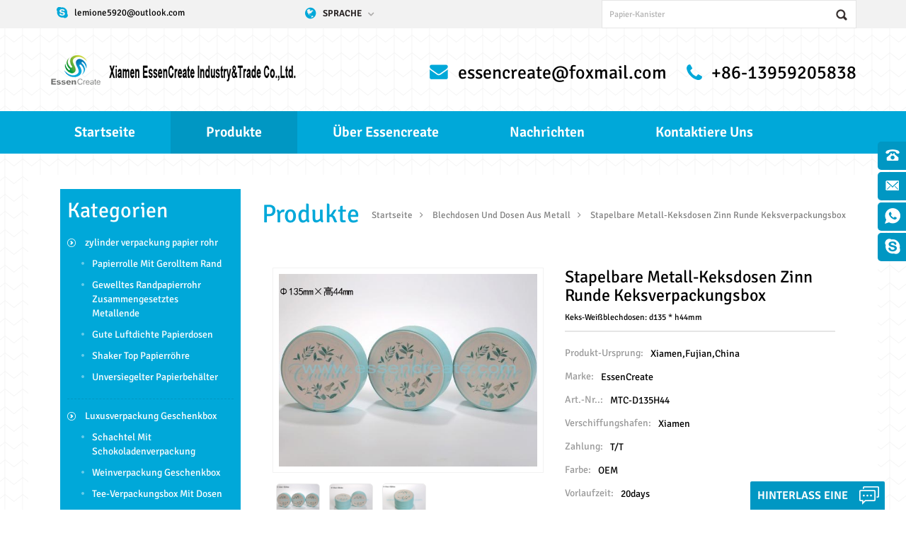

--- FILE ---
content_type: text/html
request_url: https://de.essencreate.com/stackable-metal-cookie-cans-tin-round-biscuit-packaging-box_p424.html
body_size: 8980
content:
<!DOCTYPE html PUBLIC "-//W3C//DTD XHTML 1.0 Transitional//EN" "http://www.w3.org/TR/xhtml1/DTD/xhtml1-transitional.dtd">
<html xmlns="http://www.w3.org/1999/xhtml">
<head>
<meta http-equiv="X-UA-Compatible" content="IE=edge">
<meta name="viewport" content="width=device-width,initial-scale=1">
<meta http-equiv="Content-Type" content="text/html; charset=utf-8" />
<meta http-equiv="X-UA-Compatible" content="IE=edge,Chrome=1" />
<meta http-equiv="X-UA-Compatible" content="IE=9" />
<meta http-equiv="Content-Type" content="text/html; charset=utf-8" />
    <meta name="google-site-verification" content="GZN79AFM470juo7Thqz_XGC9bSE-aC5fsPZ35gwfjxA" />
<title>Stapelbare Metall-Keksdosen Zinn Runde Keksverpackungsbox Hersteller,Fabriken</title>
<meta name="keywords" content="Zinn runde Keksverpackung Box,stapelbare Metalldosen,runde stapelbare Blechdose,Keksverpackung Metallbox,Kekse Verpackung Weißblech Dosen,runde Metalldosen" />
<meta name="description" content="Mit einer hohen Qualität und einem wettbewerbsfähigen Angebot für unseren stapelbare Metall-Keksdosen Zinn runde Keksverpackungsbox wurden unsere Zinn runde Keksverpackung Box in viele Länder auf der ganzen Welt verkauft." />
                    <link rel="alternate" hreflang="en" href="https://www.essencreate.com/stackable-metal-cookie-cans-tin-round-biscuit-packaging-box_p424.html" />
                     <link rel="alternate" hreflang="fr" href="https://fr.essencreate.com/stackable-metal-cookie-cans-tin-round-biscuit-packaging-box_p424.html" />
                     <link rel="alternate" hreflang="de" href="https://de.essencreate.com/stackable-metal-cookie-cans-tin-round-biscuit-packaging-box_p424.html" />
                     <link rel="alternate" hreflang="ru" href="https://ru.essencreate.com/stackable-metal-cookie-cans-tin-round-biscuit-packaging-box_p424.html" />
                     <link rel="alternate" hreflang="es" href="https://es.essencreate.com/stackable-metal-cookie-cans-tin-round-biscuit-packaging-box_p424.html" />
                     <link rel="alternate" hreflang="pt" href="https://pt.essencreate.com/stackable-metal-cookie-cans-tin-round-biscuit-packaging-box_p424.html" />
                     <link rel="alternate" hreflang="ja" href="https://ja.essencreate.com/stackable-metal-cookie-cans-tin-round-biscuit-packaging-box_p424.html" />
                     <link rel="alternate" hreflang="tr" href="https://tr.essencreate.com/stackable-metal-cookie-cans-tin-round-biscuit-packaging-box_p424.html" />
                     <link rel="alternate" hreflang="el" href="https://el.essencreate.com/stackable-metal-cookie-cans-tin-round-biscuit-packaging-box_p424.html" />
                     <link rel="alternate" hreflang="pl" href="https://pl.essencreate.com/stackable-metal-cookie-cans-tin-round-biscuit-packaging-box_p424.html" />
 
<link type="text/css" rel="stylesheet" href="/template/css/bootstrap.css" />
<link type="text/css" rel="stylesheet" href="/template/css/style4.css" />
<link type="text/css" rel="stylesheet" href="/template/css/font-awesome.min.css" />

<script type="text/javascript" src="/template/js/jquery-1.8.3.js"></script>
<script type="text/javascript" src="/template/js/bootstrap.min.js"></script>
<script type="text/javascript" src="/template/js/demo.js"></script>
<script type="text/javascript" src="/template/js/nav.js"></script>
<script type="text/javascript" src="/template/js/mainscript.js"></script>
<script type="text/javascript" src="/template/js/jquery.flexisel.js"></script>
<script type="text/javascript" src="/template/js/jquery.velocity.min.js"></script>
<script type="text/javascript" src="/js/cloud-zoom.1.0.2.min.js"></script>
<script language="javascript" src="/js/jquery.blockUI.js"></script>
<script language="javascript" src="/js/jquery.validate.min.js"></script>
<script type="text/javascript" src="/js/front/common.js"></script>
<script type="text/javascript" src="/js/front/inquiry/index.js"></script>
<script type="text/javascript" src="/js/front/inquiry/inquirydone.js"></script>
<!--[ ie 9 ]
<script src="js/respond.min.js"></script>
<script src="js/html5shiv.min.js"></script>
-->
<script>
if( /Android|webOS|iPhone|iPad|iPod|BlackBerry|IEMobile|Opera Mini/i.test(navigator.userAgent) ) {
        $(function () {
            $('.about-main img').attr("style","");
            $(".about-main img").attr("width","");
            $(".about-main img").attr("height","");  
            $('.img').attr("style","");
            $(".img").attr("width","");
            $(".img").attr("height",""); 
            $('.con_main img').attr("style","");
            $(".con_main img").attr("width","");
            $(".con_main img").attr("height","");        
            $('.news_main div.news_main_de img').attr("style","");
            $(".news_main div.news_main_de img").attr("width","");
            $(".news_main div.news_main_de img").attr("height","");        
            $('.pro_detail .pro_detail_m img').attr("style","");
            $(".pro_detail .pro_detail_m img").attr("width","");
            $(".pro_detail .pro_detail_m img").attr("height","");

        })
}
</script>
</head>

<body>

<div id="online_qq_layer">
    <div id="online_qq_tab">
        <a id="floatShow" rel="nofollow" href="javascript:void(0);" >hinterlass eine Nachricht</a> 
        <a id="floatHide" rel="nofollow" href="javascript:void(0);" >hinterlass eine Nachricht<i class="fa fa-window-minimize"></i></a>
    </div>
    <div id="onlineService" >
        <div class="online_form">
            <div class="i_message_inquiry">
                <div class="inquiry">
                 <form role="form" id="email_form2" method="post" action="/inquiry/addinquiry"  onsubmit="return CheckFormData();">
                   <input type="hidden" class="input_1 sub placeholder" value="Leave A Message"  name="msg_title" />
                  <div class="text">Wenn Sie Fragen oder Anregungen haben, hinterlassen Sie uns bitte eine Nachricht, wir werden Ihnen so schnell wie möglich antworten!</div>
                      <div class="input-group">
                        <span class="ms_e"><input class="form-control" name="msg_email" id="msg_email" tabindex="10" type="text" placeholder="deine E-Mail"></span>
                      </div>
                      <div class="input-group">
                        <span class="ms_p"><input class="form-control" name="msg_tel" id="phone" tabindex="10" type="text" placeholder="tel / whatsapp"></span>
                      </div>
                      <div class="input-group">
                          <span class="ms_m"><textarea name="msg_content" class="form-control" id="message" tabindex="13" placeholder="deine Nachricht"></textarea></span>
                      </div>
                      <input type="submit" value="Senden" class="send" />
                  </form>
              </div>
            </div>
        </div>
    </div>
</div>

<div class="online_section">
  <div class="online">
    <ul>

        
                                                  
     <li class="online_p"><a rel="nofollow" href="tel:+86-13959205838">+86-13959205838</a></li>
                                                                 
                                
                                                        
     <li class="online_e"><a rel="nofollow" href="mailto:essencreate@foxmail.com">essencreate@foxmail.com</a></li>
                                                                         
                                                  
     <li class="online_w"><a href="whatsapp://send?phone=+8613959205838" rel="nofollow">+8613959205838</a></li>
                                                               
                                                  
        <li class="online_s"><a rel="nofollow" href="skype:lemione5920@outlook.com?chat">lemione5920@outlook.com</a></li> 
                                               
      
      <!--<li class="online_code"><p>Scan to wechat：</p><div class="image"><img src="images/code.jpg" alt="" /></div>-->
  
    </ul>
  </div>
</div>


<div class="mobile_nav clearfix">
	<a href="/"><i class="fa fa-home"></i><p>Startseite</p></a>
    <a href="/products"><i class="fa fa-th-large"></i><p>Produkte</p></a>
        
    <a href="/about-us_d1"><i class="fa fa-user"></i><p>Über</p></a>
       
    <a href="/contact-us_d2"><i class="fa fa-comments-o"></i><p>Kontakt</p></a>
</div>

<!-- Google Tag Manager -->
<noscript><iframe src="//www.googletagmanager.com/ns.html?id=GTM-KFRWHC"
height="0" width="0" style="display:none;visibility:hidden"></iframe></noscript>
<script>(function(w,d,s,l,i){w[l]=w[l]||[];w[l].push({'gtm.start':
new Date().getTime(),event:'gtm.js'});var f=d.getElementsByTagName(s)[0],
j=d.createElement(s),dl=l!='dataLayer'?'&l='+l:'';j.async=true;j.src=
'//www.googletagmanager.com/gtm.js?id='+i+dl;f.parentNode.insertBefore(j,f);
})(window,document,'script','dataLayer','GTM-KFRWHC');</script>
<!-- End Google Tag Manager --><meta name="google-site-verification" content="GZN79AFM470juo7Thqz_XGC9bSE-aC5fsPZ35gwfjxA" /><div class="header-top clearfix">
	<div class="container">
    	<ul class="head-skype">
                         <li><a rel='nofollow' href="skype:lemione5920@outlook.com?chat">lemione5920@outlook.com</a></li>
        	        </ul>
        <dl class="select">
            <dt>Sprache</dt>
            <dd>
                <ul>
                     
                        
                        <li><a href="https://de.essencreate.com/stackable-metal-cookie-cans-tin-round-biscuit-packaging-box_p424.html"><img src="/template/images/de.png" alt="Xiamen EssenCreate Industry&Trade Co.,Ltd."/>
                            <p>Deutsch</p>
                        </a></li>
                                                                  
                        
                         <li><a href="https://www.essencreate.com/stackable-metal-cookie-cans-tin-round-biscuit-packaging-box_p424.html"><img src="/template/images/en.png" alt="Xiamen EssenCreate Industry&Trade Co.,Ltd."/>
                            <p>English</p>
                        </a></li>
                               
                        
                         <li><a href="https://fr.essencreate.com/stackable-metal-cookie-cans-tin-round-biscuit-packaging-box_p424.html"><img src="/template/images/fr.png" alt="Xiamen EssenCreate Industry&Trade Co.,Ltd."/>
                            <p>français</p>
                        </a></li>
                               
                        
                         <li><a href="https://ru.essencreate.com/stackable-metal-cookie-cans-tin-round-biscuit-packaging-box_p424.html"><img src="/template/images/ru.png" alt="Xiamen EssenCreate Industry&Trade Co.,Ltd."/>
                            <p>русский</p>
                        </a></li>
                               
                        
                         <li><a href="https://es.essencreate.com/stackable-metal-cookie-cans-tin-round-biscuit-packaging-box_p424.html"><img src="/template/images/es.png" alt="Xiamen EssenCreate Industry&Trade Co.,Ltd."/>
                            <p>español</p>
                        </a></li>
                               
                        
                         <li><a href="https://pt.essencreate.com/stackable-metal-cookie-cans-tin-round-biscuit-packaging-box_p424.html"><img src="/template/images/pt.png" alt="Xiamen EssenCreate Industry&Trade Co.,Ltd."/>
                            <p>português</p>
                        </a></li>
                               
                        
                         <li><a href="https://ja.essencreate.com/stackable-metal-cookie-cans-tin-round-biscuit-packaging-box_p424.html"><img src="/template/images/ja.png" alt="Xiamen EssenCreate Industry&Trade Co.,Ltd."/>
                            <p>日本語</p>
                        </a></li>
                               
                        
                         <li><a href="https://tr.essencreate.com/stackable-metal-cookie-cans-tin-round-biscuit-packaging-box_p424.html"><img src="/template/images/tr.png" alt="Xiamen EssenCreate Industry&Trade Co.,Ltd."/>
                            <p>Türkçe</p>
                        </a></li>
                               
                        
                         <li><a href="https://el.essencreate.com/stackable-metal-cookie-cans-tin-round-biscuit-packaging-box_p424.html"><img src="/template/images/el.png" alt="Xiamen EssenCreate Industry&Trade Co.,Ltd."/>
                            <p>Ελληνικά</p>
                        </a></li>
                               
                        
                         <li><a href="https://pl.essencreate.com/stackable-metal-cookie-cans-tin-round-biscuit-packaging-box_p424.html"><img src="/template/images/pl.png" alt="Xiamen EssenCreate Industry&Trade Co.,Ltd."/>
                            <p>Polski</p>
                        </a></li>
                         
                     <li><a href="http://www.sainak.cn/"><img src="/template/images/cn.png" alt="Xiamen EssenCreate Industry&Trade Co.,Ltd." /> <p>简体中文</p></a></li>
                </ul>
            </dd>
        </dl>
        <div class="search">
            <input onkeydown="javascript:enterIn(event);" name="search_keyword" type="text" value="Papier-Kanister" onfocus="if(this.value=='Papier-Kanister'){this.value='';}" onblur="if(this.value==''){this.value='Papier-Kanister';}" class="search_main">
            <input name="" type="submit" class="search_btn btn_search1" value="">
        </div>
    </div>
</div>

<div class="header clearfix">
	<div class="container">
            
          
    	<a href="/" id="logo"><img src="/uploadfile/userimg/cbad1db9e411f47f4e41340e9fb2be04.png" alt="Xiamen EssenCreate Industry&Trade Co.,Ltd." /></a>
             
        
        <ul class="head-con">
                   
        	<li class="hcon01"><a rel="nofollow" href="mailto:essencreate@foxmail.com">essencreate@foxmail.com</a></li>
                
            <li class="hcon02">+86-13959205838</li>
        </ul>
    </div>
</div>

<div class="navBox clearfix">
	<div id='cssmenu' class="clearfix">
        <ul>
          <li ><a href='/'>Startseite</a></li>
           
          <li class='has-sub active'><a href='/products'>Produkte</a>
           	
                         <ul>
                  		
                        <li class='has-sub'><a href='/cylinder-packaging-paper-tube_c1'>zylinder verpackung papier rohr</a>
                     	
                           <ul>
                        		
                           <li><a href='/rolled-edge-paper-tube_c10'>Papierrolle mit gerolltem Rand</a></li>
                        		
                           <li><a href='/curled-edge-paper-tube-composite-metal-end_c51'>gewelltes Randpapierrohr zusammengesetztes Metallende</a></li>
                        		
                           <li><a href='/good-airtight-paper-cans_c6'>gute luftdichte Papierdosen</a></li>
                        		
                           <li><a href='/shaker-top-paper-tube_c4'>Shaker Top Papierröhre</a></li>
                        		
                           <li><a href='/unsealed-paper-canister_c8'>unversiegelter Papierbehälter</a></li>
                        		
                    	</ul>
                                 
                	</li>
                      		
                        <li class='has-sub'><a href='/luxury-packaging-gift-box_c38'>Luxusverpackung Geschenkbox</a>
                     	
                           <ul>
                        		
                           <li><a href='/chocolate-packaging-box_c46'>Schachtel mit Schokoladenverpackung</a></li>
                        		
                           <li><a href='/wine-packaging-gift-box_c44'>Weinverpackung Geschenkbox</a></li>
                        		
                           <li><a href='/tea-packaging-box-with-cans_c52'>Tee-Verpackungsbox mit Dosen</a></li>
                        		
                           <li><a href='/foldable-packaging-paper-box_c42'>Faltbare Verpackungspapierbox</a></li>
                        		
                           <li><a href='/pu-leather-packaging-box_c53'>PU-Leder-Verpackungsbox</a></li>
                        		
                           <li><a href='/wood-packaging-box_c55'>Holzverpackungsbox</a></li>
                        		
                           <li><a href='/book-shape-paper-box_c40'>Buchform-Papierkasten</a></li>
                        		
                           <li><a href='/lid-and-base-cover-box_c41'>Deckel- und Bodendeckelkasten</a></li>
                        		
                           <li><a href='/sliding-drawer-packaging-box_c43'>schiebeschublade verpackungskasten</a></li>
                        		
                           <li><a href='/eco-friendly-food-packaging_c54'>Umweltfreundliche Lebensmittelverpackung</a></li>
                        		
                           <li><a href='/paper-gift-bags_c3'>Geschenkbeutel aus Papier</a></li>
                        		
                           <li><a href='/christmas-gift-box_c70'>Christmas gift box</a></li>
                        		
                    	</ul>
                                 
                	</li>
                      		
                        <li class='has-sub'><a href='/accessories_c20'>Zubehör</a>
                     	
                           <ul>
                        		
                           <li><a href='/peel-off-end-poe_c57'>Peel-Off-Ende (POE)</a></li>
                        		
                           <li><a href='/easy-open-end-eoe_c56'>Einfach offenes Ende (EOE)</a></li>
                        		
                           <li><a href='/tinplate-lids_c58'>Deckel aus Weißblech</a></li>
                        		
                           <li><a href='/plastic-lids_c59'>Kunststoffdeckel</a></li>
                        		
                           <li><a href='/paper-packaging-materials_c67'>Verpackungsmaterialien aus Papier</a></li>
                        		
                           <li><a href='/metal-packaging-materials_c68'>Metallverpackungsmaterialien</a></li>
                        		
                    	</ul>
                                 
                	</li>
                      		
                        <li class='has-sub'><a href='/plastic-packaging_c47'>Taschen zum Verpacken von Lebensmitteln</a>
                     	
                           <ul>
                        		
                           <li><a href='/plastic-products_c69'>Kunststoffprodukte</a></li>
                        		
                           <li><a href='/flexible-packaging_c63'>Flexible Verpackung</a></li>
                        		
                           <li><a href='/acrylic-packaging_c64'>Acrylverpackung</a></li>
                        		
                           <li><a href='/pet-pvc-pp-box_c66'>PET/PVC/PP-Box</a></li>
                        		
                    	</ul>
                                 
                	</li>
                      		
                        <li class='has-sub'><a href='/metal-packaging_c48'>Blechdosen und Dosen aus Metall</a>
                     	
                           <ul>
                        		
                           <li><a href='/tin-cans-packaging_c61'>Verpackung von Blechdosen</a></li>
                        		
                           <li><a href='/aluminum-cans-packaging_c62'>Aluminiumdosenverpackung</a></li>
                        		
                    	</ul>
                                 
                	</li>
                      		
                        <li class='has-sub'><a href='/glass-products_c60'>Glasprodukte</a>
                               
                	</li>
                      		
                        <li class='has-sub'><a href='/ceramic-products_c65'>Keramikprodukte</a>
                               
                	</li>
                      		
                        <li class='has-sub'><a href='/eva-products_c49'>eva produkte</a>
                               
                	</li>
                      		
                        <li class='has-sub'><a href='/car-washing-brush_c50'>Autowaschbürste</a>
                               
                	</li>
                      		
                        <li class='has-sub'><a href='/can-sealing-machine_c26'>Dosenverschließmaschine</a>
                               
                	</li>
                      		
                        <li class='has-sub'><a href='/incense-gift-box_c71'>Incense gift box</a>
                               
                	</li>
                               
          		</ul>
                 
          </li>
              
        <li ><a href="/about-us_d1">über essencreate</a>
        <ul>
         	</ul>  
       </li> 
            
           <li ><a href="/news_nc1">Nachrichten</a>
                
                            
         </li>
          
              
        <li ><a href="/contact-us_d2">kontaktiere uns</a>
           <ul>
       	</ul> 
        </li>
        </ul>
	</div>
</div>



<div class="pageBox clearfix">
	<div class="container">

 



<div class="main-left col-sm-3 clearfix">
        	
            <div id="right_column" class="main-nav column">
                <section class="block blockcms column_box">
                    <span><em>Kategorien</em><i class="column_icon_toggle icon-plus-sign"></i></span>
                    <div class="htmleaf-content toggle_content">
                    	<ul class="cat-nav">
                 		
                        <li><a href='/cylinder-packaging-paper-tube_c1'>zylinder verpackung papier rohr</a>
                               	
                            <ul>
                                       
                <li><a href="/rolled-edge-paper-tube_c10">Papierrolle mit gerolltem Rand</a></li>
                    
                <li><a href="/curled-edge-paper-tube-composite-metal-end_c51">gewelltes Randpapierrohr zusammengesetztes Metallende</a></li>
                    
                <li><a href="/good-airtight-paper-cans_c6">gute luftdichte Papierdosen</a></li>
                    
                <li><a href="/shaker-top-paper-tube_c4">Shaker Top Papierröhre</a></li>
                    
                <li><a href="/unsealed-paper-canister_c8">unversiegelter Papierbehälter</a></li>
              
                            </ul>
                               
                        </li>
                       		
                        <li><a href='/luxury-packaging-gift-box_c38'>Luxusverpackung Geschenkbox</a>
                               	
                            <ul>
                                       
                <li><a href="/chocolate-packaging-box_c46">Schachtel mit Schokoladenverpackung</a></li>
                    
                <li><a href="/wine-packaging-gift-box_c44">Weinverpackung Geschenkbox</a></li>
                    
                <li><a href="/tea-packaging-box-with-cans_c52">Tee-Verpackungsbox mit Dosen</a></li>
                    
                <li><a href="/foldable-packaging-paper-box_c42">Faltbare Verpackungspapierbox</a></li>
                    
                <li><a href="/pu-leather-packaging-box_c53">PU-Leder-Verpackungsbox</a></li>
                    
                <li><a href="/wood-packaging-box_c55">Holzverpackungsbox</a></li>
                    
                <li><a href="/book-shape-paper-box_c40">Buchform-Papierkasten</a></li>
                    
                <li><a href="/lid-and-base-cover-box_c41">Deckel- und Bodendeckelkasten</a></li>
                    
                <li><a href="/sliding-drawer-packaging-box_c43">schiebeschublade verpackungskasten</a></li>
                    
                <li><a href="/eco-friendly-food-packaging_c54">Umweltfreundliche Lebensmittelverpackung</a></li>
                    
                <li><a href="/paper-gift-bags_c3">Geschenkbeutel aus Papier</a></li>
                    
                <li><a href="/christmas-gift-box_c70">Christmas gift box</a></li>
              
                            </ul>
                               
                        </li>
                       		
                        <li><a href='/accessories_c20'>Zubehör</a>
                               	
                            <ul>
                                       
                <li><a href="/peel-off-end-poe_c57">Peel-Off-Ende (POE)</a></li>
                    
                <li><a href="/easy-open-end-eoe_c56">Einfach offenes Ende (EOE)</a></li>
                    
                <li><a href="/tinplate-lids_c58">Deckel aus Weißblech</a></li>
                    
                <li><a href="/plastic-lids_c59">Kunststoffdeckel</a></li>
                    
                <li><a href="/paper-packaging-materials_c67">Verpackungsmaterialien aus Papier</a></li>
                    
                <li><a href="/metal-packaging-materials_c68">Metallverpackungsmaterialien</a></li>
              
                            </ul>
                               
                        </li>
                       		
                        <li><a href='/plastic-packaging_c47'>Taschen zum Verpacken von Lebensmitteln</a>
                               	
                            <ul>
                                       
                <li><a href="/plastic-products_c69">Kunststoffprodukte</a></li>
                    
                <li><a href="/flexible-packaging_c63">Flexible Verpackung</a></li>
                    
                <li><a href="/acrylic-packaging_c64">Acrylverpackung</a></li>
                    
                <li><a href="/pet-pvc-pp-box_c66">PET/PVC/PP-Box</a></li>
              
                            </ul>
                               
                        </li>
                       		
                        <li><a href='/metal-packaging_c48'>Blechdosen und Dosen aus Metall</a>
                               	
                            <ul>
                                       
                <li><a href="/tin-cans-packaging_c61">Verpackung von Blechdosen</a></li>
                    
                <li><a href="/aluminum-cans-packaging_c62">Aluminiumdosenverpackung</a></li>
              
                            </ul>
                               
                        </li>
                       		
                        <li><a href='/glass-products_c60'>Glasprodukte</a>
                                   
                        </li>
                       		
                        <li><a href='/ceramic-products_c65'>Keramikprodukte</a>
                                   
                        </li>
                       		
                        <li><a href='/eva-products_c49'>eva produkte</a>
                                   
                        </li>
                       		
                        <li><a href='/car-washing-brush_c50'>Autowaschbürste</a>
                                   
                        </li>
                       		
                        <li><a href='/can-sealing-machine_c26'>Dosenverschließmaschine</a>
                                   
                        </li>
                       		
                        <li><a href='/incense-gift-box_c71'>Incense gift box</a>
                                   
                        </li>
                              
       	
                       </ul>
                    </div>
                </section>
            </div>
            <div id="right_column" class="left-con column">
                <section class="block blockcms column_box">
                    <span><em>kontaktieren Sie uns</em><i class="column_icon_toggle icon-plus-sign"></i></span>
                    <div class="htmleaf-content toggle_content">
                    	<ul>
                        	<li><i class="fa fa-phone"></i><p>+86-13959205838</p></li>
                                      
                            <li><i class="fa fa-envelope"></i><a rel='nofollow' href="mailto:essencreate@foxmail.com">essencreate@foxmail.com</a></li>
                            <li><i class="fa fa-fax"></i><p>+86-13959203868</p></li>
                            
                            
                            <li><i class="fa fa-skype"></i>
                                   
                                   
                                <a rel='nofollow' href="skype:lemione5920@outlook.com?chat">lemione5920@outlook.com</a>
                                   
                            </li> 
                       
                            <li><i class="fa fa-map-marker"></i><p>Room 209-3,No.14 Qishan Road,Huli District,Xiamen(361006)</p></li>
                       </ul>
                    </div>
                </section>
            </div>          
        </div>
   
        <div class="main-right col-sm-9 col-xs-12 clearfix">
            <div class="right-title clearfix">
            	<em>Produkte</em>
				<div class="breadcrumb">
                 <a class="home" href="/" title="">Startseite</a>                   
                      
	 <a href="/metal-packaging_c48">Blechdosen und Dosen aus Metall</a>
       	
        <a href="/stackable-metal-cookie-cans-tin-round-biscuit-packaging-box_p424.html">stapelbare Metall-Keksdosen Zinn runde Keksverpackungsbox</a>
                </div>
            </div>

            <div class="products">
               <div class="pro_img col-sm-6">
       <a href="/uploadfile/202005/03/f2a6b71075f9462ac5a86fdc1c341c9a_medium.jpg" class="cloud-zoom pro_img" id="zoom1" rel="adjustX: 25, adjustY:-14"><img id="product_detail_img"  alt="Tin Round Biscuit Packaging Box" src="/uploadfile/202005/03/f2a6b71075f9462ac5a86fdc1c341c9a_medium.jpg" /></a>
                             <div class="pro_simples">
       	 
                 
 <img href="/uploadfile/202005/03/f2a6b71075f9462ac5a86fdc1c341c9a_medium.jpg" class='productborder2 cloud-zoom-gallery' rel="useZoom: 'zoom1', smallImage: '/uploadfile/202005/03/f2a6b71075f9462ac5a86fdc1c341c9a_medium.jpg' " src="/uploadfile/202005/03/f2a6b71075f9462ac5a86fdc1c341c9a_medium.jpg" alt = "Tin Round Biscuit Packaging Box" />

      	 
                 
 <img href="/uploadfile/202005/03/ed7038f7ab67a16a6b2c174f03cc2a23_medium.jpg" class='productborder2 cloud-zoom-gallery' rel="useZoom: 'zoom1', smallImage: '/uploadfile/202005/03/ed7038f7ab67a16a6b2c174f03cc2a23_medium.jpg' " src="/uploadfile/202005/03/ed7038f7ab67a16a6b2c174f03cc2a23_medium.jpg" alt = "Tin Round Biscuit Packaging Box" />

      	 
                 
 <img href="/uploadfile/202005/03/2ff20fb9e73ec963e545c6dd55a820ff_medium.jpg" class='productborder2 cloud-zoom-gallery' rel="useZoom: 'zoom1', smallImage: '/uploadfile/202005/03/2ff20fb9e73ec963e545c6dd55a820ff_medium.jpg' " src="/uploadfile/202005/03/2ff20fb9e73ec963e545c6dd55a820ff_medium.jpg" alt = "Tin Round Biscuit Packaging Box" />

    
                        </div>
            </div>
                   <div class="pro_table col-sm-6 col-xs-12 clearfix">
                       <em><h1>stapelbare Metall-Keksdosen Zinn runde Keksverpackungsbox</h1></em>
                       <p>Keks-Weißblechdosen: d135 * h44mm</p>
                       
                <ul>
            		                                        
<li><p>Produkt-Ursprung:</p>Xiamen,Fujian,China</li>
  
<li><p>Marke:</p>EssenCreate</li>
<li><p>Art.-Nr..:</p>MTC-D135H44</li>
<li><p>Verschiffungshafen:</p>Xiamen</li>
<li><p>Zahlung:</p>T/T </li>
                                
                       									    						
<li><p>Farbe:</p>OEM</li>
                                        
<li><p>Vorlaufzeit:</p>20days</li>
                </ul>
                <a href="#pro_inquiry" class="pro_more">JETZT KONTAKTIEREN</a>
            </div>
                <div class="clearfix"></div>
                <div class="mostBox clearfix">
                  <em>BESCHREIBUNG</em>
				<div>
             
             <div class="p_main">
            <p><p>
	<span style="font-size:24px;"> stapelbare Metall-Keksdosen Zinn runde Keksverpackungsbox</span> 
</p>
<p>
	<span style="font-size:24px;"> 
	<div class="table-responsive"><table style="width:100%;background-color:#00D5FF;" cellpadding="2" cellspacing="0" border="0" class="ke-zeroborder">
		<tbody>
			<tr>
				<td>
					<strong><span style="font-size:18px;"> Produktbeschreibung</span></strong><br />
				</td>
			</tr>
		</tbody>
	</table></div>
<span style="font-size:18px;"> Produktdetails:</span><br />
<span style="font-size:18px;"> Produktname: Leere Metallkeksnahrung in Lebensmittelqualität kann eine runde Keksverpackungsdose enthalten</span><br />
<span style="font-size:18px;"> Verwendung: für Süßigkeiten, Schokolade, Geschenk, Keks, Keks, Snack, Lebensmittelverpackung</span><br />
<span style="font-size:18px;"> Form: Zylinder / rund</span><br />
<span style="font-size:18px;"> Farbe: Kundenspezifischer cmyk- oder pantone-Farbdruck</span><br />
<span style="font-size:18px;"> Größe / Maße:</span><br />
<span style="font-size:18px;"> - Höhe: 44 mm oder benutzerdefinierte Höhe gemäß Kundenwunsch</span><br />
<span style="font-size:18px;"> - Durchmesser: 135 mm oder kundenspezifischer Durchmesser nach Kundenwunsch</span><br />
<span style="font-size:18px;"> - Kappenhöhe: 15 mm oder benutzerdefinierte Höhe nach Kundenwunsch</span><br />
<span style="font-size:18px;"> - Material: 0,23 mm Weißblech</span><br />
<span style="font-size:18px;"> - Druck: vollständig gedruckt, cmyk, + Logo-Prägung auf der Kappe (oben) + Hochglanzlackierung</span><br />
	<div class="table-responsive"><table style="width:100%;background-color:#00D5FF;" cellpadding="2" cellspacing="0" border="0" class="ke-zeroborder">
		<tbody>
			<tr>
				<td>
					<strong><span style="font-size:18px;"> Produktfotos</span></strong> 
				</td>
			</tr>
		</tbody>
	</table></div>
<img src="/js/htmledit/kindeditor/php/../attached/20200503/20200503153429_98550.jpg" alt="Stackable Metal Cookie Cans Tin Round Biscuit Packaging Box" width="900" height="672" title="Stackable Metal Cookie Cans Tin Round Biscuit Packaging Box" align="" /><img src="/js/htmledit/kindeditor/php/../attached/20200503/20200503153430_70557.jpg" alt="Stackable Metal Cans" width="900" height="672" title="Stackable Metal Cans" align="" /><img src="/js/htmledit/kindeditor/php/../attached/20200503/20200503153431_80737.jpg" alt="Tin Round Biscuit Packaging Box" width="900" height="671" title="Tin Round Biscuit Packaging Box" align="" /><br />
<br />
<br />
</span> 
</p></p>
               </div>
	
                                </div>
			</div>
            <ul class="page_turn">
        	         
        		<li><p>Prev:</p><a href="/octagonal-metal-cans-tea-tin-square-packaging-gift-box_p426.html">achteckige Metalldosen Teedose quadratische Verpackung Geschenkbox</a></li>
                          
        		<li><p>Nächste:</p><a href="/airtight-lockable-round-metal-can-with-seal-ring_p422.html">luftdicht verschließbare runde Metalldose mit Dichtring</a></li>
  
        	</ul>
            <div class="relatedTags clearfix">
        	<p>Verwandte Tags : </p>
            	<div class="re_main">
        	                     
                    <a href="/tin-round-biscuit-packaging-box_sp">Zinn runde Keksverpackung Box</a>
                    
                    <a href="/stackable-metal-cans_sp">stapelbare Metalldosen</a>
                    
                    <a href="/round-stackable-tin-box_sp">runde stapelbare Blechdose</a>
                    
                    <a href="/biscuit-packaging-metal-box_sp">Keksverpackung Metallbox</a>
                    
                    <a href="/cookies-packaging-tinplate-cans_sp">Kekse Verpackung Weißblech Dosen</a>
                    
                    <a href="/round-metal-tin-cans_sp">runde Metalldosen</a>
   
            	</div>
        	</div>
              <div id="pro_inquiry" class="clearfix">
            	<div id="right_column" class="pro-inqBox">
                <section id="blockbestsellers" class="block products_block column_box">
                    <span class="pro_title"><em></em><i class="column_icon_toggle icon-plus-sign"></i></span>
                    <div class="block_content toggle_content">
                        <div class="message col-sm-6 col-xs-12">
                                            
                            <p>Betreff: &nbsp;<a href="/stackable-metal-cookie-cans-tin-round-biscuit-packaging-box_p424.html">stapelbare Metall-Keksdosen Zinn runde Keksverpackungsbox</a></p>
       <form id="email_form" name="email_form" method="post" action="/inquiry/addinquiry">
                            <input type="hidden" value="stapelbare Metall-Keksdosen Zinn runde Keksverpackungsbox" name="msg_title">
                             <input type='hidden' name='to_proid[]' value=424>
                           

                            <ul>
                              <li>
                			<label>E-Mail : <span class="fontRed">*</span></label>
                    		<input type="text" name="msg_email" class="meInput" />
                		</li>
                                <li>
                                        <label>Ihr Name : </label>
                                        <input type="text" name="msg_name" class="meInput" />
                                    </li>
                                
                                <li>
                			<label>Nachricht : <span class="fontRed">*</span></label>
                   			<textarea name="msg_content" class="meText"></textarea>
                		</li>
                         <input type="submit" class="send" value="Senden">
                            </ul>
                       </form>       
                        </div>
                            <div class="con-main col-sm-6 col-xs-12">
                                <br />
                                 
                               <p>
	<span style="color:#808080;font-size:16px;"> Kontaktieren Sie uns für den Kundenservice, einschließlich Produktinformationen und Bestellstatus, unter:</span> 
</p>
<b><span style="font-size:18px;"><span style="color:#00D5FF;font-size:18px;"> komplettes Verpackungsmaterial &amp; amp; lösungen</span><br />
<span style="color:#E53333;font-size:18px;"> zusammen machen wir es besser!</span><br />
</span></b> 
<p>
	<b><span style="font-size:18px;"> </span></b> 
</p>
<hr />
<b><span style="font-size:18px;"> Xiamen Essencreate Industry &amp; Trade Co., Ltd.</span><br />
<span style="font-size:18px;"> email: essencreate@foxmail.com</span><br />
<span style="font-size:18px;"> essencreate@126.com</span><br />
<span style="font-size:18px;"> alibaba: www.essencreate.en.alibaba.com</span><br />
<span style="font-size:18px;"> Website: www.essencreate.com</span><br />
<span style="font-size:18px;"> whatsapp / wechat / mobile: + 86-13959205838</span><br />
<span style="font-size:18px;"> Skype: lemione5920 lemione5920@outlook.com<hr />
</span></b> 
<p>
	<span style="font-size:16px;color:#808080;"> Können Sie das gewünschte Produkt nicht finden?</span> 
</p>
<p style="color:#808080;">
	<span style="font-size:16px;"><span style="font-size:16px;"> Wir unterstützen die kundenspezifische Anpassung und liefern komplette Verpackungslösungen.</span><br />
<span style="font-size:16px;"> Kontaktieren Sie mich und teilen Sie mir Ihre Wünsche mit, wir helfen Ihnen, zufriedenstellende Produkte anzupassen.</span><br />
</span> 
</p>
<p style="color:#808080;">
	<span style="font-size:16px;"><span style="font-size:16px;"> One-Stop-Service.</span><span style="font-size:16px;"></span><span style="font-size:16px;"> Qualität ist garantiert. professionell, vertrauenswürdig!</span></span> 
</p> 
                           
                            <div class="con-text">
                                    <div>
                                            
                                        <p style="margin-bottom:5px;display:inline-block;"><b>Skype:</b>   
                                    
                                            <a rel='nofollow' href="skype:lemione5920@outlook.com?chat">lemione5920@outlook.com</a> &nbsp;
                                   </p><br />
                                      
                                    </div>
                                </div>
                            </div>
                        
                        
                            
                        </div>
        
                    </section>
                </div>
            </div>
                
            </div>

            
        </div>
        <div class="clearfix"></div>
        <div class="page_pro clearfix">
        	<div><em>Zuletzt angesehene Produkte</em></div>
            <ul id="flexiselDemo2">
              
                 	
                                        <li>
        		<a href="/snack-candy-cookies-biscuit-tin-round-metal-cans_p376.html"><span><img id="product_detail_img"  alt="Snack Candy Cookies Biscuit Tin Round Metal Cans" width="4" src="/uploadfile/201906/18/3681aae9c54311a04ab9164d0034853e_thumb.jpg" /></span></a>
            		<a href="/snack-candy-cookies-biscuit-tin-round-metal-cans_p376.html"><em>Snack Candy Cookies Keksdose Runde Metalldosen</em></a>
					
                                        </li>
			       	
                                        <li>
        		<a href="/eoe-design-cylindrical-tea-tin-round-storage-cans-metal-gift-box-food-container-with-easy-open-end_p377.html"><span><img id="product_detail_img"  alt="EOE Design Cylindrical Tea Tin Round Storage Cans" width="4" src="/uploadfile/201812/14/b55964f630f9281a68f91c8ca86c8d95_thumb.jpg" /></span></a>
            		<a href="/eoe-design-cylindrical-tea-tin-round-storage-cans-metal-gift-box-food-container-with-easy-open-end_p377.html"><em>Eoe Design zylindrische Teezinn Runde Vorratsdosen Metall Geschenkbox Lebensmittelbehälter mit leicht offenem Ende</em></a>
					
                                        </li>
			       	
                                        <li>
        		<a href="/round-design-matte-black-metal-food-grade-tin-can-for-tea-packaging_p392.html"><span><img id="product_detail_img"  alt="Matte Black Metal Food Grade Tea Tin Can" width="4" src="/uploadfile/201812/27/dd285b3009b0412f91fc115f4e650efa_thumb.jpg" /></span></a>
            		<a href="/round-design-matte-black-metal-food-grade-tin-can-for-tea-packaging_p392.html"><em>rundes Design mattschwarze Metalldose in Lebensmittelqualität für Teeverpackungen</em></a>
					
                                        </li>
			       	
                                        <li>
        		<a href="/round-metal-food-grade-silver-tin-canister-for-tea-packaging_p395.html"><span><img id="product_detail_img"  alt="Metal Food Grade Tea Tin Canister" width="4" src="/uploadfile/201901/03/266ea0588bb4ee22f8fa11599097d28e_thumb.jpg" /></span></a>
            		<a href="/round-metal-food-grade-silver-tin-canister-for-tea-packaging_p395.html"><em>runde Metalldose aus lebensmittelechtem Silber für Teeverpackungen</em></a>
					
                                        </li>
			       	
                                        <li>
        		<a href="/special-shape-metal-food-grade-tin-box-for-cubilose-packaging-with-satin-foam-insert_p413.html"><span><img id="product_detail_img"  alt="Cubilose Packaging Tin Canister" width="4" src="/uploadfile/201901/28/6dbf8e280afea29812340b008ca46488_thumb.jpg" /></span></a>
            		<a href="/special-shape-metal-food-grade-tin-box-for-cubilose-packaging-with-satin-foam-insert_p413.html"><em>spezielle Form Metall Lebensmittelqualität Dose für Cubilose-Verpackung mit Satin-Schaum-Einsatz</em></a>
					
                                        </li>
			       	
                                        <li>
        		<a href="/plastic-tray-metal-tin-lid-and-base-gift-box_p414.html"><span><img id="product_detail_img"  alt="Metal Tin Lid and Base Gift Box" width="4" src="/uploadfile/202005/06/2e83c30fe7c6eca1a34e6f2bed549d71_thumb.jpg" /></span></a>
            		<a href="/plastic-tray-metal-tin-lid-and-base-gift-box_p414.html"><em>Kunststoffschale Metallzinndeckel und Basis Geschenkbox</em></a>
					
                                        </li>
			    
                
            </ul>
        </div>
        
    </div>
</div>
 <div class="footer clearfix">
	<div class="container">
    	<div id="right_column" class="fot-nav column">
        	<section class="block blockcms column_box">
                <span><em>FollowUs</em><i class="column_icon_toggle icon-plus-sign"></i></span>
                <div class="htmleaf-content toggle_content">
                	<ul class="cat-nav">
                    	                 <li><a  href="/">Zuhause</a></li>
  
                <li><a  href="/products">Produkte</a></li>
  
                <li><a  href="/about-us_d1">Über uns</a></li>
  
                <li><a  href="/news">Nachrichten</a></li>
  
                <li><a  href="/contact-us_d2">kontaktiere uns</a></li>
  
                <li><a  href="/blog">Blog</a></li>
  
                <li><a  href="/sitemap.html">Seitenverzeichnis</a></li>
  
                <li><a  href="/sitemap.xml">xml</a></li>
  
                   </ul>
                </div>
            </section>
        </div>
        
        <div id="right_column" class="fot-links column">
        	<section class="block blockcms column_box">
                <span><em>Hot Tags</em><i class="column_icon_toggle icon-plus-sign"></i></span>
                <div class="htmleaf-content toggle_content">
                	<ul>
                    	<p>Hot Tags :</p>
                        
                    	        
						<li><a href="/seasoning-shaker-paper-tube_sp">Gewürz Shaker Papierröhre</a></li>
					        
						<li><a href="/shaker-sea-salt-paper-tube_sp">Shaker Meersalz Papierröhre</a></li>
					        
						<li><a href="/food-grade-salt-shaker-paper-cans_sp">Salzstreuer Papierdosen in Lebensmittelqualität</a></li>
					        
						<li><a href="/eoe-cashew-packing-supplier_sp">eoe cashewverpackung lieferant</a></li>
					        
						<li><a href="/aluminum-foil-tea-packaging-cans_sp">Aluminiumfolie Tee Verpackungsdosen</a></li>
					        
						<li><a href="/composite-fish-bites-packing-cans_sp">zusammengesetzte Fischbisse Verpackungsdosen</a></li>
					   
                   </ul>
                </div>
            </section>
        </div>
        
        <div id="right_column" class="fot-links column">
        	<section class="block blockcms column_box">
                <span><em>Freundliche Links</em><i class="column_icon_toggle icon-plus-sign"></i></span>
                <div class="htmleaf-content toggle_content">
                	<ul>
                    	<p>Freundliche Links :</p>
                          	 
                   </ul>
                </div>
            </section>
        </div>
        
       <p class="copy">Copyright © 2026 Xiamen EssenCreate Industry&Trade Co.,Ltd..Alle Rechte vorbehalten. Powered by <a href="http://www.dyyseo.com/">dyyseo.com</a>.<script language="javascript" type="text/javascript" src="http://js.users.51.la/18969266.js"></script></p>
        
        <a rel='nofollow' href="javascript:;" class="back_top"></a>
        
    </div>
</div>

</body>
</html>

  
  
